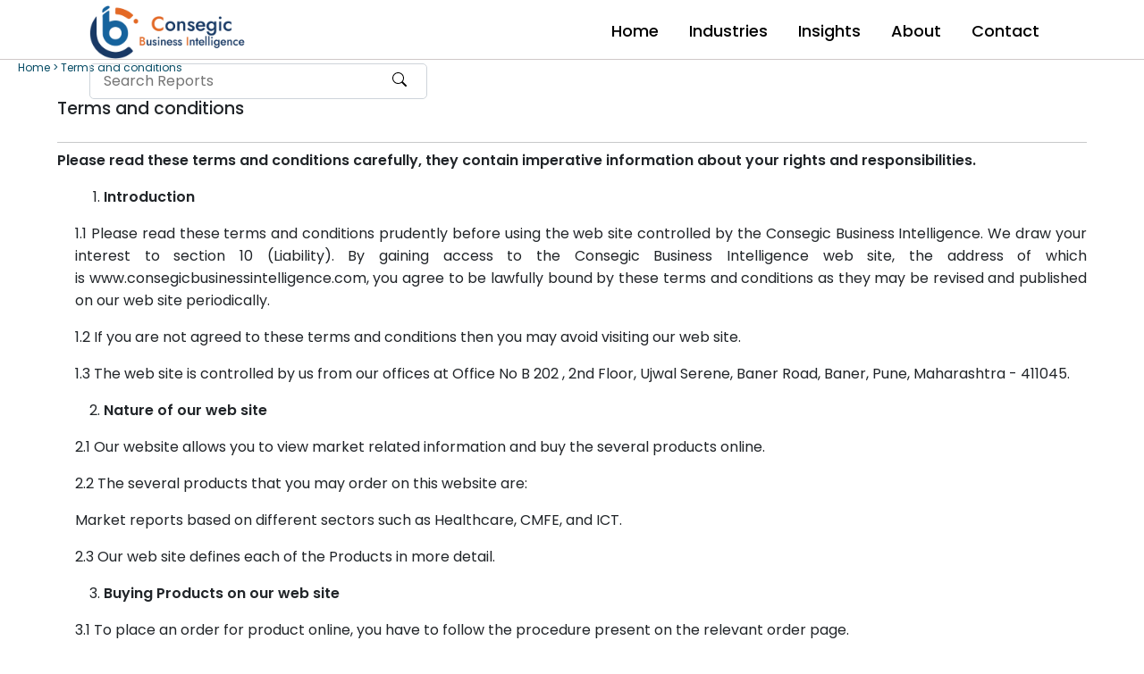

--- FILE ---
content_type: text/html; charset=UTF-8
request_url: https://www.consegicbusinessintelligence.com/terms-and-conditions
body_size: 16454
content:
<!DOCTYPE html>
<html lang="en">
<head>
    <meta charset="UTF-8">
    <meta http-equiv="X-UA-Compatible" content="IE=edge">
    <meta name="viewport" content="width=device-width, initial-scale=1.0">
    <meta name="author" content="Consegic Business Intelligence">
    <meta name="google-site-verification" content="OHjdDiy1o2n91xNCLgDmHaWSn_fzbhyprW--FmDXmL4" />
    <link rel="icon" type="image/x-icon" href="https://www.consegicbusinessintelligence.com/assets/images/fevicon.webp">
    <link rel="preconnect" href="https://www.consegicbusinessintelligence.com/" />
    <link rel="preconnect" href="https://fonts.gstatic.com/" />
    <link rel="preconnect" href="https://fonts.gstatic.com/" crossorigin />
    <link rel="preload" href="https://fonts.gstatic.com/s/poppins/v20/pxiEyp8kv8JHgFVrJJfecg.woff2" as="font" crossorigin="anonymous" />
    <link rel="preload" href="https://fonts.gstatic.com/s/poppins/v20/pxiByp8kv8JHgFVrLGT9Z1xlFQ.woff2" as="font" crossorigin="anonymous" />
    <link rel="preload" href="https://fonts.gstatic.com/s/poppins/v20/pxiByp8kv8JHgFVrLEj6Z1xlFQ.woff2" as="font" crossorigin="anonymous" />
    <link rel="preload" as="font" href="https://fonts.gstatic.com/s/poppins/v20/pxiEyp8kv8JHgFVrJJfecg.woff2" type="font/woff2" crossorigin>
    <link rel="preload" as="font" href="https://fonts.gstatic.com/s/poppins/v20/pxiByp8kv8JHgFVrLGT9Z1xlFQ.woff2" type="font/woff2" crossorigin>
    <link rel="preload" as="font" href="https://fonts.gstatic.com/s/poppins/v20/pxiByp8kv8JHgFVrLEj6Z1xlFQ.woff2" type="font/woff2" crossorigin>
    <link rel="preload" as="script" href="https://www.googletagmanager.com/gtag/js?id=G-43EBCPE0PH" crossorigin="anonymous" />
    <style>.ri-backtotop:before,.ri-close-icon:before,.ri-menu-icon:before,.ri-search-arrow-icon:before,.ri-search-icon:before{width:30px;display:inline-block}.ri-search-icon:before{content:url(https://www.consegicbusinessintelligence.com/assets/icons/search.svg);height:30px}.ri-close-icon:before{content:url(https://www.consegicbusinessintelligence.com/assets/icons/close.svg);height:30px}.ri-search-arrow-icon:before{content:url(https://www.consegicbusinessintelligence.com/assets/icons/search-arrow.svg);height:30px}.ri-menu-icon:before{content:url(https://www.consegicbusinessintelligence.com/assets/icons/menu.svg)}.ri-backtotop:before{content:url(https://www.consegicbusinessintelligence.com/assets/icons/top.webp)}.ri-sample:before{content:url(https://www.consegicbusinessintelligence.com/assets/icons/download.svg);display:inline-block}</style>    <link href="https://cdn.jsdelivr.net/npm/bootstrap@5.2.3/dist/css/bootstrap.min.css" rel="stylesheet"
        integrity="sha384-rbsA2VBKQhggwzxH7pPCaAqO46MgnOM80zW1RWuH61DGLwZJEdK2Kadq2F9CUG65" crossorigin="anonymous">
    
    <!-- Google Tag Manager -->
    <script async src="https://www.googletagmanager.com/gtag/js?id=G-43EBCPE0PH"></script>
    <script> window.dataLayer = window.dataLayer || []; function gtag(){dataLayer.push(arguments);} gtag('js', new Date()); gtag('config', 'G-43EBCPE0PH'); </script>
    <!-- End Google Tag Manager -->
    
    <!-- Google Tag Manager -->
    <script>(function(w,d,s,l,i){w[l]=w[l]||[];w[l].push({'gtm.start':
    new Date().getTime(),event:'gtm.js'});var f=d.getElementsByTagName(s)[0],
    j=d.createElement(s),dl=l!='dataLayer'?'&l='+l:'';j.async=true;j.src=
    'https://www.googletagmanager.com/gtm.js?id='+i+dl;f.parentNode.insertBefore(j,f);
    })(window,document,'script','dataLayer','GTM-TQM64FH');</script>
    <!-- End Google tag (gtag.js) -->
    
    <!-- Google tag (gtag.js) -->
    <script async src="https://www.googletagmanager.com/gtag/js?id=AW-16652370081"></script>
    <script>
      window.dataLayer = window.dataLayer || [];
      function gtag(){dataLayer.push(arguments);}
      gtag('js', new Date());
      gtag('config', 'AW-16652370081');
    </script>
    <!-- End Google tag (gtag.js) -->
    
    <!-- Microsoft clarity -->
    <script type="text/javascript">
        (function(c,l,a,r,i,t,y){
            c[a]=c[a]||function(){(c[a].q=c[a].q||[]).push(arguments)};
            t=l.createElement(r);t.async=1;t.src="https://www.clarity.ms/tag/"+i;
            y=l.getElementsByTagName(r)[0];y.parentNode.insertBefore(t,y);
        })(window, document, "clarity", "script", "pplhaxyanz");
    </script>
    <!-- End Microsoft clarity --><meta name="robots" content="noindex,nofollow">
<title>Terms & conditions</title>
<link rel="canonical" href="https://www.consegicbusinessintelligence.com/terms-and-conditions"/>
<style>@font-face{font-family:'Poppins';font-style:normal;font-weight:400;font-display:optional;src:url(https://fonts.gstatic.com/s/poppins/v20/pxiEyp8kv8JHgFVrJJfecg.woff2) format("woff2")}@font-face{font-family:'Poppins';font-style:normal;font-weight:500;font-display:optional;src:url(https://fonts.gstatic.com/s/poppins/v20/pxiByp8kv8JHgFVrLGT9Z1xlFQ.woff2) format("woff2")}@font-face{font-family:'Poppins';font-style:normal;font-weight:600;font-display:optional;src:url(https://fonts.gstatic.com/s/poppins/v20/pxiByp8kv8JHgFVrLEj6Z1xlFQ.woff2) format("woff2")}:root{--bg:linear-gradient(-90deg,#09c6f9,#045de9);--bg2:linear-gradient(-90deg,orange 11.2%,#E16826 91.1%);--primarytext:#1b3965;--secondarytext:#02629d}*{padding:0;margin:0;box-sizing:border-box;font-family:Poppins,sans-serif}::after,::before,body{box-sizing:inherit;overflow-x:hidden}a{text-decoration:none}a,button,li{cursor:pointer}input[type="submit"]{cursor:pointer}ul{list-style:none}h1,h2,h3,h4,h5,h6{padding:10px 0}h2{font-size:19px}h3{font-size:18px}h4,h5,h6{font-size:17px}.flex{display:flex}.fcol{flex-direction:column}.ai-c{align-items:center}.jc{justify-content:center}.spbn{justify-content:space-between}.blink{color:#00f;animation:3s linear infinite condemned_blink_effect;font-size:18px;transition:.3s}@keyframes condemned_blink_effect{0%{-webkit-transform:translateY(-16px);transform:translateY(-16px);-webkit-animation-timing-function:ease-in;animation-timing-function:ease-in;opacity:1}24%{opacity:1}40%{-webkit-transform:translateY(-12px);transform:translateY(-12px);-webkit-animation-timing-function:ease-in;animation-timing-function:ease-in}65%{-webkit-transform:translateY(-8px);transform:translateY(-8px);-webkit-animation-timing-function:ease-in;animation-timing-function:ease-in}82%{-webkit-transform:translateY(-6px);transform:translateY(-6px);-webkit-animation-timing-function:ease-in;animation-timing-function:ease-in}93%{-webkit-transform:translateY(-4px);transform:translateY(-4px);-webkit-animation-timing-function:ease-in;animation-timing-function:ease-in}25%,55%,75%,87%{-webkit-transform:translateY(0);transform:translateY(0);-webkit-animation-timing-function:ease-out;animation-timing-function:ease-out}100%{-webkit-transform:translateY(0);transform:translateY(0);-webkit-animation-timing-function:ease-out;animation-timing-function:ease-out;opacity:1}}.webcontainer{width:100%;margin:0 auto}.textcontainer{display:grid;grid-template-columns:repeat(12,1fr);grid-gap:5px}.textcontainergap{display:grid;grid-template-columns:repeat(12,1fr);grid-gap:40px}.ricolrow{display:grid;grid-template-columns:repeat(12,1fr)}.ricol-2{grid-column:auto/span 2}.ricol-3{grid-column:auto/span 3}.ricol-4{grid-column:auto/span 4}.ricol-6{grid-column:auto/span 6}.ricol-8{grid-column:auto/span 8}.ricol-9{grid-column:auto/span 9}.ricol-12{grid-column:auto/span 12}@media (max-width:760px){.ricol-2{grid-column:auto/span 12}.ricol-3{grid-column:auto/span 12}.ricol-4{grid-column:auto/span 12}.ricol-6{grid-column:auto/span 12}.ricol-8{grid-column:auto/span 12}.ricol-9{grid-column:auto/span 12}}.webmenu{border-bottom:1px solid #cfc8c8;top:0;background-color:#fff;position:sticky;width:100%;z-index:9000;height:67px}.logo img{width:auto;height:60px;display:flex}.shadow{-webkit-box-shadow:0 3px 5px rgba(57,63,72,.3);-moz-box-shadow:0 3px 5px rgba(57,63,72,.3);box-shadow:0 3px 5px rgba(57,63,72,.3)}.newsearchbar input{all:unset}.newsearchbar button{margin-top:15px;display:flex;align-items:center;justify-content:center;border:none;background-color:transparent}.newsearchbar{display:flex;border:1px solid #ced4da;align-items:center;justify-content:center;padding:8px 15px;border-radius:5px;height:40px;gap:20px}.searchbarnew{cursor:pointer}.search-icon{display:none}.webmenu nav{padding-top:0;position:relative;display:flex;max-width:calc(100% - 200px);margin:0 auto;height:70px;align-items:center;justify-content:space-between}nav .menucontent{display:flex;align-items:center}nav .menucontent .links{margin-left:80px;display:flex;margin-bottom:0;}.menucontent .logo a{color:#000;font-size:30px;font-weight:600}.menucontent .links li{list-style:none;line-height:70px}.links li label,.nlinks{color:#000;font-size:18px;font-weight:500;padding:9px 17px;border-radius:5px;transition:all .3s ease}.menucontent .links li label{display:none}.menucontent .links li a:hover,.menucontent .links li label:hover{background:#eee}.search-box{display:flex}.search-box button{all:unset}.webmenu .menu-icon,.webmenu .search-icon{color:#000;font-size:18px;cursor:pointer;width:70px;text-align:center}.webmenu .menu-icon{display:none}.webmenu #show-search:checked~.search-icon i::before{content:"\00d7"}.webmenu .search-box{position:absolute;height:100%;max-width:calc(100% - 50px);width:100%;opacity:0;pointer-events:none;transition:all .3s ease}.webmenu #show-search:checked~.search-box{opacity:1;pointer-events:auto}.search-box input{width:100%;height:69px;border:none;outline:0;font-size:17px;color:#000;background:#fff;padding:0 100px 0 15px}.search-box input::placeholder{color:#000}.webmenu input[type=checkbox]{display:none}.searchbarnew1{background:#fff;width:100%;padding:0 20px}.menucontent .links ul{position:absolute;border-radius: 0px 10px;background-image: linear-gradient(147deg, #dee3e9 0%, #dee4ea 74%);top:80px;z-index:-1;opacity:0;visibility:hidden}.menucontent .links li:hover>ul{padding-right: 30px;padding-left:0;top:60px;opacity:1;visibility:visible;transition:all .3s ease}.menucontent .links ul li a{display:block;text-align:left;width:100%;line-height:20px;border-radius:0!important}.menucontent .links ul ul{position:absolute;top:0;right:calc(-100% + 8px)}.menucontent .links ul li{position:relative}.menucontent .links ul li:hover ul{top:0}.dropdown-item{font-size:15px;padding:8px 10px;font-weight:500}.row{display:flex;flex-direction:row}.flex{display:flex;flex-direction:column;margin-top:1rem}.row1{flex-direction:column}.row1 li a{font-weight:500;padding:8px 10px}.row1 li a:hover,a.dropdown-item:hover{color:#00f}@media screen and (max-width:1250px){.row{flex-direction:column}.newsearchbar{display:none}.search-icon{display:block}.webmenu nav{max-width:100%}nav .menucontent .links{margin-left:30px}.menucontent .links li a{padding:8px 13px}.webmenu .search-box{max-width:calc(100% - 100px)}.webmenu .search-box input{padding:0 100px 0 15px}}@media screen and (max-width:900px){.row{flex-direction:column}.webmenu .menu-icon{display:block}.webmenu #show-menu:checked~.menu-icon i::before{content:"X";margin-top:-30px;font-style:normal}.webmenu #show-search:checked~.search-icon i::before{content:"X";font-style:normal}nav .menucontent .links{padding-left: 0;display:block;position:fixed;background:#eee;height:100%;width:100%;top:70px;left:-100%;margin-left:0;max-width:350px;overflow-y:auto;padding-bottom:100px;transition:all .3s ease}nav #show-menu:checked~.menucontent .links{left:0}.menucontent .links li{margin:15px 20px}.menucontent .links li a,.menucontent .links li label{line-height:40px;font-size:20px;display:block;padding:0px 18px;cursor:pointer}.menucontent .links li a.desktop-link{display:none}.menucontent .links ul,.menucontent .links ul ul{padding-left: 10px;position:static;opacity:1;visibility:visible;background:0 0;max-height:0;overflow:hidden}.menucontent .links #show-features:checked~ul,.menucontent .links #show-items:checked~ul,.menucontent .links #show-services:checked~ul{max-height:140vh}.menucontent .links ul li{margin:7px 10px}.menucontent .links ul li a{font-size:17px;line-height:30px;border-radius:5px!important}.hidemob{display:none}}@media screen and (max-width:400px){.webmenu{height:70px}.row{flex-direction:column}.newsearchbar{display:none}.search-icon{display:block}.menucontent .logo a{font-size:27px}.webmenu .search-box{max-width:calc(100% - 70px)}.webmenu .search-box input{padding-right:30px}.talkbtn{display:none}.hidemob{display:none}}@media (max-width:760px){.font-12{font-size:12px}.font-14{font-size:14px}.font-16{font-size:16px}.talkbtn{display:none}.row{flex-direction:column}.hidemob{display:none}}ul{list-style:none}.footer{background-color:#d9d9d9;text-align:center;font-size:14px;line-height:1.75;padding:1rem 0}.last{display:flex;align-items:center;flex-direction:column;margin-bottom:10px}.last ul{font-size:16px;display:grid;grid-template-columns:1fr 1.5fr 1fr;text-align:left;margin-bottom:0;padding-left:0;}.frow1 li{padding-right:10px}.copyright{padding-bottom:1rem}.copy{display:flex;align-items:center;justify-content:center}#copyright img{display:block;margin:10px auto}a{color:#000;text-decoration:none}#copyright a.underlined{transition:.2s;color:#333;border-bottom:1px solid #b3b3b3;padding-bottom:2px}address{font-style:normal;line-height:1.42857;margin-bottom:0;}.footerlink:hover{color:#000;text-decoration:underline}#copyright a.underlined:hover{transition:.2s;border-bottom:1px solid #080000;padding-bottom:2px;color:#000}.frow1,.frow2{display:flex;flex-direction:row;gap:10px}.mobilefnav{display:flex}@media (max-width:760px){.mobilefnav{display:none}.breadcrumb{display:none}}.breadcrumb{margin-bottom:0;padding:0 20px;font-size:12px}.breadcrumb a{color:#074c65}.breadcrumb a:hover{color:#000}@media (max-width:760px){.breadcrumb-con{font-size:10px}}.megamenu {position: absolute;left: 0;width: 100%;} </style><style>.termscontainer{overflow: hidden;max-width:90%;margin:1rem auto 0 auto;text-align:justify;} .termwrap{padding-left:20px;line-height: 25px;}
.termscontainer a{color:#00f}hr{margin:1rem 0 .5rem 0}.termscontainer li{margin-top:15px;}</style>
</head>

<body>
    <!-- Google Tag Manager (noscript) -->
<noscript><iframe src="https://www.googletagmanager.com/ns.html?id=GTM-NF6ZDR3X"
height="0" width="0" style="display:none;visibility:hidden"></iframe></noscript>
<!-- End Google Tag Manager (noscript) -->
<!-- Google Tag Manager (noscript) -->
<noscript><iframe src="https://www.googletagmanager.com/ns.html?id=GTM-TQM64FH"
height="0" width="0" style="display:none;visibility:hidden"></iframe></noscript>
<!-- End Google Tag Manager (noscript) -->
<div class="webmenu ">
    <nav class="navbar">
        <input type="checkbox" id="show-search">
        <input type="checkbox" id="show-menu">
        <label for="show-menu" class="menu-icon"><i class="ri-menu-icon"></i></label>
        <div class="logo"><a href="https://www.consegicbusinessintelligence.com/" aria-label="Home"><img src="https://www.consegicbusinessintelligence.com/assets/images/cbi-logo.webp" alt="Logo" height="60px" width="180px"></a></div>
        <div class="menucontent">
            <ul class="links">
                <li><a class="nlinks" href="https://www.consegicbusinessintelligence.com/">Home</a></li>
                <li>
                    <a href="https://www.consegicbusinessintelligence.com/all-reports" class=" nlinks hidemob desktop-link">Industries</a>
                    <input type="checkbox" id="show-features">
                    <label for="show-features">Industries</label>
                    <ul class="row megamenu">
                        <div class="flex1 col-4">
                            <li class="dropdown-submenu"><a class="dropdown-item" href="https://www.consegicbusinessintelligence.com/industry/industry-services">&#x2022; Industry Services</a> </li>
                            <li class="dropdown-submenu"><a class="dropdown-item" href="https://www.consegicbusinessintelligence.com/industry/materials-and-chemicals">&#x2022; Materials & Chemicals</a></li>
                            <li class="dropdown-submenu"><a class="dropdown-item" href="https://www.consegicbusinessintelligence.com/industry/automotive-services">&#x2022; Automotive Services</a></li>
                            <li class="dropdown-submenu"><a class="dropdown-item" href="https://www.consegicbusinessintelligence.com/industry/medical-devices">&#x2022; Medical Devices</a></li>
                            <li class="dropdown-submenu"><a class="dropdown-item" href="https://www.consegicbusinessintelligence.com/industry/pharmaceuticals-and-healthcare">&#x2022; Pharma & Healthcare</a></li>
                        </div>
                        <div class="flex1 col-4">
                            <li class="dropdown-submenu"><a class="dropdown-item" href="https://www.consegicbusinessintelligence.com/industry/it-and-telecommunications">&#x2022; IT & Telecommunications</a> </li>
                            <li class="dropdown-submenu"><a class="dropdown-item" href="https://www.consegicbusinessintelligence.com/industry/semiconductor-and-electronics">&#x2022; Semiconductor & Electronics</a> </li>
                            <li class="dropdown-submenu"><a class="dropdown-item" href="https://www.consegicbusinessintelligence.com/industry/food-and-beverages">&#x2022; Food & Beverages</a> </li>
                            <li class="dropdown-submenu"><a class="dropdown-item" href="https://www.consegicbusinessintelligence.com/industry/consumer-goods">&#x2022; Consumer Goods</a> </li>
                            <li class="dropdown-submenu"><a class="dropdown-item" href="https://www.consegicbusinessintelligence.com/industry/machinery-equipment">&#x2022; Machinery & Equipment</a>
                            </li>
                        </div>
                        <div class="flex1 col-4">
                            <li class="dropdown-submenu"><a class="dropdown-item" href="https://www.consegicbusinessintelligence.com/industry/manufacturing-and-construction">&#x2022; Manufacturing & Construction</a> </li>
                            <li class="dropdown-submenu"><a class="dropdown-item" href="https://www.consegicbusinessintelligence.com/industry/energy-and-power">&#x2022; Energy & Power</a> </li>
                            <li class="dropdown-submenu"><a class="dropdown-item" href="https://www.consegicbusinessintelligence.com/industry/aerospace-and-defence">&#x2022; Aerospace & Defence</a> </li>
                            <li class="dropdown-submenu"><a class="dropdown-item" href="https://www.consegicbusinessintelligence.com/industry/agriculture">&#x2022; Agriculture</a></li>
                            <li class="dropdown-submenu"><a class="dropdown-item" href="https://www.consegicbusinessintelligence.com/industry/bfsi">&#x2022; BFSI</a></li>
                        </div>
                    </ul>
                </li>
                <li>
                    <a href="https://www.consegicbusinessintelligence.com/press-releases" class="nlinks hidemob desktop-link ">Insights</a>
                    <input type="checkbox" id="show-services">
                    <label for="show-services">Insights</label>
                    <ul class="row row1">
                        <li><a href="https://www.consegicbusinessintelligence.com/press-releases">&#x2022; Press Releases</a></li>
                        <li><a href="https://www.consegicbusinessintelligence.com/blog">&#x2022; Blogs</a></li>
                        <li><a href="https://www.consegicbusinessintelligence.com/case-studies">&#x2022; Case Studies</a></li>
                         <li><a href="https://www.consegicbusinessintelligence.com/video">&#x2022; Video</a></li>
                    </ul>
                </li>
                <li><a class="nlinks" href="https://www.consegicbusinessintelligence.com/about-us">About</a></li>
                <li><a class="nlinks" href="https://www.consegicbusinessintelligence.com/contact-us">Contact</a></li>
            </ul>
        </div>
        <div class="newsearchbar">
            <form action="https://www.consegicbusinessintelligence.com/search.php" method="get" class="#" style="display: flex;">
                <input class="searchbarnew" type="search" name="qry" id="searchbarnewa" placeholder="Search Reports">
                <label for="searchbarnew">
                    <button id="searchbarnew" type="submit" aria-label="Search Reports">
                        <i class="ri-search-icon"></i>
                    </button>
                </label>
            </form>
        </div>
        <label for="show-search" class="search-icon"><i class="ri-search-icon"></i></label>
        <form action="https://www.consegicbusinessintelligence.com/search.php" class="search-box " method="get">
            <input class="searchbarnew1" type="search" name="qry" id="" placeholder="Search Reports">
            <button type="submit" aria-label="Search Reports">
                <i class="ri-search-icon"></i>
            </button>
        </form>
    </nav>
</div>    <div class="breadcrumb">
        <div class="breadcrumb-con">
            <a href="https://www.consegicbusinessintelligence.com">Home &gt;</a>
            <a href="https://www.consegicbusinessintelligence.com/terms-and-conditions">Terms and conditions</a>
        </div>
    </div>
    <div class="termscontainer">
        <div class="policycontainer">
            <h2 class="policytitile termsconditions">Terms and conditions</h2>
            <hr>
            <p><b>Please read these terms and conditions carefully, they contain imperative information about
                    your
                    rights and responsibilities.</b></p>
            <div class="termwrap">
                <ol>
                    <li><strong> Introduction</strong></li>
                </ol>
                <p>1.1 Please read these terms and conditions prudently before using the web site controlled by the Consegic Business Intelligence. We draw your interest to section 10 (Liability). By gaining access to the Consegic Business Intelligence web site, the address of which is&nbsp;www.consegicbusinessintelligence.com, you agree to be lawfully bound
                    by these
                    terms and conditions as they may be revised and published on our web site periodically.</p>
                <p>1.2 If you are not agreed to these terms and conditions then you may avoid visiting our web site.
                </p>
                <p>1.3 The web site is controlled by us from our offices at Office No B 202 , 2nd Floor, Ujwal Serene, Baner Road, Baner, Pune, Maharashtra - 411045.</p>
                <ol start="2">
                    <li><strong> Nature of our web site</strong></li>
                </ol>
                <p>2.1 Our website allows you to view market related information and buy the several products
                    online.</p>
                <p>2.2 The several products that you may order on this website are:</p>
                <p>Market reports based on different sectors such as Healthcare, CMFE, and ICT.</p>
                <p>2.3 Our web site defines each of the Products in more detail.</p>
                <ol start="3">
                    <li><strong> Buying Products on our web site</strong></li>
                </ol>
                <p>3.1 To place an order for product online, you have to follow the procedure present on the
                    relevant order
                    page.</p>
                <p>3.2 All the details regarding the prices for the products, payment, and delivery procedures are
                    available
                    on our website page.</p>
                <p>3.3 The value of any product is the price in force at the date and time of your order. We may
                    change the
                    price of any product before you place an order as all rights are reserved with us. We make sure
                    that our
                    prices displayed on website are correct, but the price of your order will need to be verified by
                    us as a
                    part of the acceptance procedure (see section 3.4 below). We will inform you if a product's
                    correct
                    price is higher than that stated in your order and you may cancel the order or decide whether to
                    order
                    the product at the appropriate rate.</p>
                <p>3.4 Consegic Business Intelligence is allowed to refuse any order placed by you. If your order is accepted, we
                    will
                    validate approval request to you by online means to the email address you have provided us
                    during the
                    process of ordering. OR</p>
                <p>Consegic Business Intelligence can ship to any address all across the globe. Most of our products are dispatched
                    electronically. Hardcopy orders, such as books, covers, newsletters, software or CD-ROMS may be
                    dispatched by e-mail or courier. Hardcopy orders acquire extra shipping charges.</p>
                <p>3.6 If your order is for a publication it will be fulfilled within 30 days.</p>
                <p>3.7 If your order is for a Product which is not a publication it will be fulfilled within the
                    time
                    specified on the order form.</p>
                <p>3.8 Please ensure that all the details provided by your end are correct and verified during the
                    time of
                    purchasing.</p>
                <ol start="4">
                    <li><strong> Refund and Cancellations Policy</strong></li>
                </ol>
                <p>4.1 Consegic Business Intelligence rigorously follow “No refund” &amp; “No Cancellation” policy as the reports
                    created
                    by our experts contains confidential and innovative information the orders cannot be canceled
                    once it
                    has been placed.</p>
                <p>4.2 If you have any complaints you should direct them to us via email at <a
                        href="mailto:info@consegicbusinessintelligence.com">info@consegicbusinessintelligence.com</a> or&nbsp;<a
                        href="mailto:sales@consegicbusinessintelligence.com">sales@consegicbusinessintelligence.com</a> or by post at Office No A3 , Dhananjay Complex, Near Kapil Malhar Society, Baner, Pune, Maharashtra - 411045.</p>
                <ol start="5">
                    <li><strong> Modifications to web site</strong></li>
                </ol>
                <p>5.1 We reserve the right to modify or suspend any facet of our website or the content or services
                    accessible through it, involving your access to it. Unless explicitly specified any new elements
                    including new subject matter, and/or the sale of new products shall be subject to these terms
                    and
                    conditions.</p>
                <ol start="6">
                    <li>
                        <strong> Information you provide</strong>
                    </li>
                </ol>
                <p>6.1 The following applies to any information you provide to us; for instance, during any ordering
                    and
                    registration process:</p>
                <p>6.1.1 you allow us to use, store or process any personal information which relates and identifies
                    you,
                    including but not limited to your name and address (Personal Information), in agreement with
                    our&nbsp;<a href="https://www.mrs.org.uk/privacy_policy">privacy policy</a>.</p>
                <p>6.1.2 You must ensure that the information provided by you is complete and correct. Also, ensure
                    that the
                    registration and ordering details such as address, name, and the other required product details
                    are
                    correct.</p>
                <ol start="7">
                    <li><strong> Intellectual Property</strong></li>
                </ol>
                <p>7.1 The contents of our web site are protected by international copyright laws and other
                    intellectual
                    property rights. The owner of these rights is Consegic Business Intelligence or other third-party licensors.
                    All
                    product and company names and logos mentioned in our web site are the trademarks, service marks,
                    or
                    trading names of their respective owners including us. You may not distribute, modify, transmit,
                    copy,
                    post, reproduce, upload, or republish our data by any means. Any material or data downloaded
                    from our
                    website including report analysis but not limited to text, graphics without acknowledging Consegic Business Intelligence as the source of such material or information will be illegal.</p>
                <ol start="8">
                    <li><strong> Related Sites</strong></li>
                </ol>
                <p>8.1 Consegic Business Intelligence make no depictions about any other web sites which you may access through our
                    web
                    site or which may link to our web site.</p>
                <p>8.2 When you access any other web site, you understand that it is independent from Consegic Business Intelligence and
                    that we have no control over the content or obtainability of that website.</p>
                <p>8.3 A link to any other site does not mean that Consegic Business Intelligence sanctions or receives any
                    accountability
                    for the content or the use of such a website, shall not be responsible for any loss or damage
                    caused or
                    supposed to be instigated by or in connection with use of or reliance on any content, goods or
                    services
                    available on or through any other web site or resource.</p>
                <p>8.4 Any concerns regarding any external link should be directed to its web master or website
                    administrator.</p>
                <ol start="9">
                    <li><strong> Availability of our web site</strong></li>
                </ol>
                <p>9.1 We will try to make our website available but cannot assure that our website will function
                    unceasingly or without disruptions or be error free and can accept no obligation for its
                    unavailability.
                </p>
                <p>9.2 You must not try to interfere with the proper working of our web site and, in particular, you
                    must
                    not attempt to circumvent safety, interfere with, hack into, or disturb any computer system,
                    router,
                    server, website, or any other network device.</p>
                <ol start="10">
                    <li><strong> Liability</strong></li>
                </ol>
                <p>10.1 To the extent permitted by law, we exclude all direct or indirect terms, conditions,
                    endorsements,
                    or representations regarding the products provided through our web site.</p>
                <p>10.2 We will do our best to ensure that all freely accessible information and materials published
                    on our
                    website are correct, but note that we eliminate all implied or express terms, endorsements,
                    conditions,
                    representations, or warranties regarding the content of our website.</p>
                <p>10.3 In relation to the buying of products, we accept no obligation for any consequential or
                    indirect
                    damage, or for any loss of data, revenue, profit, or business (whether indirect or direct),
                    however
                    caused, even if predictable.</p>
                <p>10.4 In situations where you suffer loss rising out of or in connection with the viewing, use or
                    presentation of our website or its contents other than as a direct result of buying products, we
                    accept
                    no responsibility for this loss (except where we have been negligent) whether due to omission,
                    inaccuracy, error, or other cause on the part of Consegic Business Intelligence or our agents or servants.</p>
                <p>10.5 If we are answerable to you for any reason, our liability will be limited to the amount paid
                    by you
                    for the product concerned. This limit does not apply to any obligation we may have for death or
                    personal
                    injury resulting from our negligence.</p>
                <p>10.6 You are responsible for ensuring that your computer system meets all relevant technical
                    specifications necessary to use our web site and is well-matched with our website. You also
                    understand
                    that do not guarantee that any material available for downloading from our web site will be free
                    from
                    viruses, infections, and/or other code that has destructive or contaminating properties. You are
                    responsible for executing adequate measures and virus checks (comprising anti-virus and security
                    checks)
                    to satisfy your specific requirements for the accuracy of information input and output.</p>
                <p>10.7 The limitations and exclusions in this clause 13 only apply to the extent permitted by
                    applicable
                    law.</p>
                <ol start="11">
                    <li><strong> General</strong></li>
                </ol>
                <p>11.1 We may novate, allot, or subcontract any or all of our rights and responsibilities under
                    these terms
                    and conditions at any time.</p>
                <p>11.2 These terms and conditions, together with the privacy policy, any order form and payment
                    method
                    instructions, if any, are the whole agreement between you and Consegic Business Intelligence. You address that
                    you have
                    not entered into this agreement in reliance upon any representation or warranty made by Consegic Business Intelligence or any other person and you relinquish any rights to rescission/damage you may have for parody
                    (other
                    than a fraudulent caricature) that is not contained in the terms and conditions,&nbsp;<a
                        href="https://www.mrs.org.uk/privacy_policy">privacy policy</a>, payment method instructions
                    and
                    order form.</p>
                <p>11.3 If any provision or term of these terms and conditions shall become or be professed illegal,
                    inacceptable, or unenforceable for any reason, such term shall be divisible from the other terms
                    and
                    conditions and shall be deemed to be erased from them.</p>
                <p>11.4 These terms and conditions and your use of our website are governed by the laws of India. In
                    case of
                    any dispute under this it shall be resolved under the provisions of the Arbitration and
                    Conciliation
                    Act, and the venue of the arbitration shall be Pune, India.</p>
                <p>11.5 Neither you nor Consegic Business Intelligence will be held answerable for any disappointment to perform
                    any
                    responsibility to the other due to causes beyond your or Consegic Business Intelligence own sensible control.
                </p>
                <p>11.6 Disappointment by whichever party to implement any remedy or right under this contract does
                    not
                    establish a relinquishment of that remedy or right.</p>
                <ol start="12">
                    <li><strong> Notices</strong></li>
                </ol>
                <p>12.1 All notices shall be given:</p>
                <p>12.1.1 to us via email at&nbsp;<a
                        href="mailto:sales@consegicbusinessintelligence.com">sales@consegicbusinessintelligence.com</a> or via post at
                    B 202 , 2nd Floor, Ujwal Serene, Baner Road, Baner, Pune, Maharashtra - 411045.</p>
                <p>12.1.2 Notice will be considered when an email is received in full or 3 days after the date of
                    posting.
                </p>
                <ol start="16">
                    <li><strong> Replacement</strong></li>
                </ol>
                <p>These terms and conditions substitute all other terms and conditions earlier applicable to the
                    use of our
                    website and/or sale of the products.</p>
                <p><strong><em><u>Legal Information</u></em></strong></p>
                <p><strong>Registered Office:</strong>&nbsp;B 202 , 2nd Floor, Ujwal Serene, Baner Road, Baner, Pune, Maharashtra - 411045.<br><br><strong>Telephone:</strong>&nbsp;
                <a href="tel:+505 715-4344">(US) (505) 715-4344</a><br> <br><strong>Email:</strong>&nbsp;<a
                        href="mailto:sales@consegicbusinessintelligence.com">sales@consegicbusinessintelligence.com</a> &nbsp;</p>
                <p><strong>Web:</strong>&nbsp;<a href="https://www.consegicbusinessintelligence.com">www.consegicbusinessintelligence.com</a><br><br></p>
            </div>
        </div>
    </div>
    <style>#back-to-top-btn{display:none;position:fixed;bottom:34px;z-index:5;right:0;border:none;outline:0;cursor:pointer;padding:10px;border-radius:4px;transition:opacity .3s;background:0 0}#back-to-top-btn:hover{opacity:.8}.footer{background-color:#254d8d;color:#fff;margin-bottom:-30px}.footer span{text-align:left;margin-bottom:10px;text-decoration:underline;color:#fff}.footer ul{padding-left:0}.footer li{text-align:left;list-style-position:inside}.footer a{color:#fff}.lower-footer{color:#fff;font-size:14px;padding-top:5px;margin-bottom:-20px}.footer-links ul.inline-links{display:flex;flex-wrap:wrap;gap:10px;padding:0;list-style:none;margin:0}.footer-links .social-media svg{width:23px;height:23px;fill:#ccc;transition:fill .3s}.footer-links .social-media li a:hover svg{fill:#fff}</style>
<button id="back-to-top-btn"><i class="ri-backtotop"></i></button>
<div class="footer">
    <div class="row footer-margin container m-auto">
        <div class="col-lg-3 d-none d-xl-block text-start">
            <span class="fs-5">Quick Links</span>
            <ul>
                <li><a href="https://www.consegicbusinessintelligence.com/html-sitemap">Sitemap</a></li>
                <li><a href="https://www.consegicbusinessintelligence.com/sitemap.xml">XML</a></li>
                <li><a href="https://www.consegicbusinessintelligence.com/faq">FAQs</a></li>
                <li><a href="https://www.consegicbusinessintelligence.com/career">Careers</a></li>
                <li><a href="https://www.consegicbusinessintelligence.com/privacy-policy">Privacy Policy</a></li>
                <li><a href="https://www.consegicbusinessintelligence.com/terms-and-conditions">Terms of Use</a></li>
            </ul>
        </div>
        <div class="col-lg-3 d-none d-xl-block text-start">
            <span class="fs-5">Popular Categories</span>
            <ul>
                <li><a href="https://www.consegicbusinessintelligence.com/industry/it-and-telecommunications">IT & Telecommunications</a></li>
                <li><a href="https://www.consegicbusinessintelligence.com/industry/consumer-goods">Consumer Goods</a></li>
                <li><a href="https://www.consegicbusinessintelligence.com/industry/materials-and-chemicals">Materials & Chemicals</a></li>
                <li><a href="https://www.consegicbusinessintelligence.com/industry/pharmaceuticals-and-healthcare">Pharma & Healthcare</a></li>
                <li><a href="https://www.consegicbusinessintelligence.com/industry/machinery-equipment">Machinery & Equipment</a></li>
                <li><a href="https://www.consegicbusinessintelligence.com/industry/food-and-beverages">Food & Beverages</a></li>
            </ul>    
        </div>
        <div class="col-lg-3 d-none d-xl-block text-start">
            <span class="fs-5">Payment Modes</span>
            <img src="https://www.consegicbusinessintelligence.com/assets/images/payment.webp" height="80px" width="201px" alt="Payment" style="margin-left: -10px;"><br>
            <span class="fs-5">Follow Us</span>
            <div class="footer-links">
                <ul class="inline-links social-media">
                    <li><a href="https://www.facebook.com/profile.php?id=61575657487319" aria-label="Facebook" target="_blank"><svg xmlns="http://www.w3.org/2000/svg" width="23" height="23" fill="currentColor" viewBox="0 0 24 24"><path d="M22 12a10 10 0 1 0-11.5 9.9v-7h-2v-3h2v-2.3c0-2 1.2-3.2 3-3.2.9 0 1.8.2 1.8.2v2h-1c-1 0-1.3.6-1.3 1.2V12h2.2l-.4 3h-1.8v7A10 10 0 0 0 22 12z"/></svg></a></li>
                    <li><a href="https://x.com/Consegic_BI" aria-label="Twitter" target="_blank"><svg xmlns="http://www.w3.org/2000/svg" width="23" height="23" fill="currentColor" viewBox="0 0 24 24">
  <path d="M18.244 2H21.5l-7.51 8.57L22 22h-6.58l-5.2-6.8L4.27 22H1l8.1-9.26L2 2h6.68l4.72 6.17L18.244 2zM16.9 20h2.03L7.16 4h-2L16.9 20z"/>
</svg></a></li>
                    <li><a href="https://www.youtube.com/@ConsegicBusinessIntelligence22" aria-label="Youtube" target="_blank"><svg xmlns="http://www.w3.org/2000/svg" width="23" height="23" fill="currentColor" viewBox="0 0 24 24"><path d="M23.5 6.2c-.3-1.2-1.2-2.1-2.4-2.4C18.8 3.5 12 3.5 12 3.5s-6.8 0-9.1.3c-1.2.3-2.1 1.2-2.4 2.4C0 8.5 0 12 0 12s0 3.5.5 5.8c.3 1.2 1.2 2.1 2.4 2.4 2.3.3 9.1.3 9.1.3s6.8 0 9.1-.3c1.2-.3 2.1-1.2 2.4-2.4.5-2.3.5-5.8.5-5.8s0-3.5-.5-5.8zM9.5 15.5v-7l6 3.5-6 3.5z"/></svg></a></li>
                    <li><a href="https://www.linkedin.com/company/consegic-business-intelligence/" aria-label="Linkedin" target="_blank"><svg xmlns="http://www.w3.org/2000/svg" width="23" height="23" fill="currentColor" viewBox="0 0 24 24"><path d="M19 0h-14C2.2 0 0 2.2 0 5v14c0 2.8 2.2 5 5 5h14c2.8 0 5-2.2 5-5V5c0-2.8-2.2-5-5-5zM7 20H4V9h3v11zM5.5 7.5C4.1 7.5 3 6.4 3 5S4.1 2.5 5.5 2.5 8 3.6 8 5 6.9 7.5 5.5 7.5zm14.5 12.5h-3v-5.5c0-1.4-.5-2.5-1.8-2.5s-2 .9-2.3 1.8c-.1.3-.1.8-.1 1.2V20h-3V9h3v1.5h.1c.4-.6 1.4-1.5 3-1.5 2.1 0 3.7 1.4 3.7 4.4V20z"/></svg></a></li>
                    <li><a href="https://www.instagram.com/cbi._insights/" aria-label="Instagram" target="_blank"><svg xmlns="http://www.w3.org/2000/svg" width="23" height="23" fill="currentColor" viewBox="0 0 24 24"><path d="M7 2C4.2 2 2 4.2 2 7v10c0 2.8 2.2 5 5 5h10c2.8 0 5-2.2 5-5V7c0-2.8-2.2-5-5-5H7zm10 2c1.7 0 3 1.3 3 3v10c0 1.7-1.3 3-3 3H7c-1.7 0-3-1.3-3-3V7c0-1.7 1.3-3 3-3h10zm-5 3a5 5 0 1 0 0 10 5 5 0 0 0 0-10zm0 2a3 3 0 1 1 0 6 3 3 0 0 1 0-6zm5.5-3a1.5 1.5 0 1 0 0 3 1.5 1.5 0 0 0 0-3z"/></svg></a></li>
                </ul>
            </div>
        </div>
        <div class="col-lg-3 contact-footer text-start" style="padding-right: 0px;">
            <span class="fs-5">Reach us at</span>
            <ul>
                <li><svg xmlns="http://www.w3.org/2000/svg" width="16" height="16" fill="currentColor"
                        class="bi bi-geo-alt" viewBox="0 0 16 16">
                        <path
                            d="M12.166 8.94c-.524 1.062-1.234 2.12-1.96 3.07A31.493 31.493 0 0 1 8 14.58a31.481 31.481 0 0 1-2.206-2.57c-.726-.95-1.436-2.008-1.96-3.07C3.304 7.867 3 6.862 3 6a5 5 0 0 1 10 0c0 .862-.305 1.867-.834 2.94zM8 16s6-5.686 6-10A6 6 0 0 0 2 6c0 4.314 6 10 6 10z" />
                        <path d="M8 8a2 2 0 1 1 0-4 2 2 0 0 1 0 4zm0 1a3 3 0 1 0 0-6 3 3 0 0 0 0 6z" />
                    </svg>India : Office no - 406, 4th floor, Suratwala Mark Plazzo, Hinjewadi, Pune 411057</li>
                <li><svg xmlns="http://www.w3.org/2000/svg" width="16" height="16" fill="currentColor"
                        class="bi bi-geo-alt" viewBox="0 0 16 16">
                        <path
                            d="M12.166 8.94c-.524 1.062-1.234 2.12-1.96 3.07A31.493 31.493 0 0 1 8 14.58a31.481 31.481 0 0 1-2.206-2.57c-.726-.95-1.436-2.008-1.96-3.07C3.304 7.867 3 6.862 3 6a5 5 0 0 1 10 0c0 .862-.305 1.867-.834 2.94zM8 16s6-5.686 6-10A6 6 0 0 0 2 6c0 4.314 6 10 6 10z" />
                        <path d="M8 8a2 2 0 1 1 0-4 2 2 0 0 1 0 4zm0 1a3 3 0 1 0 0-6 3 3 0 0 0 0 6z" />
                    </svg> Japan: 16-8, Higashi 1-chome, Shibuya-ku, Tokyo 150-0011, Japan</li>    
                <li><svg xmlns="http://www.w3.org/2000/svg" width="16" height="16" fill="currentColor"
                        class="bi bi-telephone-fill" viewBox="0 0 16 16">
                        <path fill-rule="evenodd"
                            d="M1.885.511a1.745 1.745 0 0 1 2.61.163L6.29 2.98c.329.423.445.974.315 1.494l-.547 2.19a.678.678 0 0 0 .178.643l2.457 2.457a.678.678 0 0 0 .644.178l2.189-.547a1.745 1.745 0 0 1 1.494.315l2.306 1.794c.829.645.905 1.87.163 2.611l-1.034 1.034c-.74.74-1.846 1.065-2.877.702a18.634 18.634 0 0 1-7.01-4.42 18.634 18.634 0 0 1-4.42-7.009c-.362-1.03-.037-2.137.703-2.877L1.885.511z" />
                    </svg> <a href="tel:+1-252-552-1404">+1-252-552-1404</a></li>
                <li><svg xmlns="http://www.w3.org/2000/svg" width="16" height="16" fill="currentColor"
                        class="bi bi-envelope" viewBox="0 0 16 16">
                        <path
                            d="M0 4a2 2 0 0 1 2-2h12a2 2 0 0 1 2 2v8a2 2 0 0 1-2 2H2a2 2 0 0 1-2-2V4Zm2-1a1 1 0 0 0-1 1v.217l7 4.2 7-4.2V4a1 1 0 0 0-1-1H2Zm13 2.383-4.708 2.825L15 11.105V5.383Zm-.034 6.876-5.64-3.471L8 9.583l-1.326-.795-5.64 3.47A1 1 0 0 0 2 13h12a1 1 0 0 0 .966-.741ZM1 11.105l4.708-2.897L1 5.383v5.722Z" />
                    </svg><a href="mailto:sales@consegicbusinessintelligence.com">Sales@consegicbusinessintelligence.com</a> </li>
            </ul>    
        </div>
    </div>
</div>
<div class="lower-footer">
    <center>
        <p>@ 2025  Consegic Business Intelligence Pvt Ltd. All rights reserved</p>
    </center>
</div>
<style>
#popup { display: none; position: fixed; z-index: 1; left: 0; top: 0; width: 100%; height: 100%; overflow: auto; background-color: rgba(0,0,0,0.4); }
#popup form { background-color: #fefefe; margin: 6% auto; padding: 15px; border: 1px solid #888; width: 80%; max-width: 500px; }
#popup input[type=contact-number], input[type=email], input[type=tel], input[type=text], select,textarea {
    width: 100%;
    margin-bottom: 10px;
    background: 0 0;
    border: 1px solid #04294a;
    background-color: #f3f3f4;
    border-radius: 6px;
    padding: 5px 20px;
    font-size: 16px;
    line-height: 25px;
    border: 1px solid #ced4da;
}
#popup input[type=submit] {
    background: #fc6533;
    border-radius: 6px;
    color: #fff;
    font-size: 14px;
    border: 1px solid #fc6533!important;
    padding: 10px 30px;
    text-transform: uppercase;
    font-family: open sans,sans-serif;
    letter-spacing: .2px;
    font-weight: 600;
}
#close-button{
    all: unset;
    width: 100%;
    font-size: 20px;
    text-align: right;
    display: flex;
    justify-content: flex-end;
    align-items: stretch;
    cursor:pointer;
}
@media (max-width:900px){ #popup form{margin: 20% auto;} }
</style>
<div id="popup">
  <form method="POST" id="enquireform">
       <button id="close-button" class="p-2">X</button>
            <div class="formfield">
                <label for="name" >Name*</label>
                <input type="text" name="rbfname" id="" placeholder="Enter Name" class="name" required>
            </div>
            <div class="formfield">
                <label for="name">Email*</label>
                <input type="email" name="rbmail" id="" placeholder="Enter Email" required>
            </div>
            <div class="formfield">
                <label for="name">Phone*</label>
                <input type="tel" name="rbcno" id="" placeholder="Enter Phone" required>
            </div>
            <div class="formfield">
                <label for="name">Country*</label>
                <select id="country" name="rbcountry" required>
                    <option value="">Select Country</option>
                                        <option value="240">(+358) Aaland Islands</option>
                                        <option value="1">(+93) Afghanistan</option>
                                        <option value="2">(+355) Albania</option>
                                        <option value="3">(+213) Algeria</option>
                                        <option value="4">(+1-684) American Samoa</option>
                                        <option value="5">(+376) Andorra</option>
                                        <option value="6">(+244) Angola</option>
                                        <option value="7">(+1-264) Anguilla</option>
                                        <option value="8">(+672) Antarctica</option>
                                        <option value="9">(+1-268) Antigua and Barbuda</option>
                                        <option value="10">(+54) Argentina</option>
                                        <option value="11">(+374) Armenia</option>
                                        <option value="12">(+297) Aruba</option>
                                        <option value="13">(+61) Australia</option>
                                        <option value="14">(+43) Austria</option>
                                        <option value="15">(+994) Azerbaijan</option>
                                        <option value="16">(+1-242) Bahamas</option>
                                        <option value="17">(+973) Bahrain</option>
                                        <option value="18">(+880) Bangladesh</option>
                                        <option value="19">(+1-246) Barbados</option>
                                        <option value="20">(+375) Belarus</option>
                                        <option value="21">(+32) Belgium</option>
                                        <option value="22">(+501) Belize</option>
                                        <option value="23">(+229) Benin</option>
                                        <option value="24">(+1-441) Bermuda</option>
                                        <option value="25">(+975) Bhutan</option>
                                        <option value="26">(+591) Bolivia</option>
                                        <option value="27">(+387) Bosnia and Herzegowina</option>
                                        <option value="28">(+267) Botswana</option>
                                        <option value="29">(+47) Bouvet Island</option>
                                        <option value="30">(+55) Brazil</option>
                                        <option value="31">(+246) British Indian Ocean Territory</option>
                                        <option value="32">(+673) Brunei Darussalam</option>
                                        <option value="33">(+359) Bulgaria</option>
                                        <option value="34">(+226) Burkina Faso</option>
                                        <option value="35">(+257) Burundi</option>
                                        <option value="36">(+855) Cambodia</option>
                                        <option value="37">(+237) Cameroon</option>
                                        <option value="38">(+1) Canada</option>
                                        <option value="39">(+238) Cape Verde</option>
                                        <option value="40">(+1-345) Cayman Islands</option>
                                        <option value="41">(+236) Central African Republic</option>
                                        <option value="42">(+235) Chad</option>
                                        <option value="43">(+56) Chile</option>
                                        <option value="44">(+86) China</option>
                                        <option value="45">(+61) Christmas Island</option>
                                        <option value="46">(+61) Cocos (Keeling) Islands</option>
                                        <option value="47">(+57) Colombia</option>
                                        <option value="48">(+269) Comoros</option>
                                        <option value="49">(+242) Congo Democratic Republic of</option>
                                        <option value="50">(+682) Cook Islands</option>
                                        <option value="51">(+506) Costa Rica</option>
                                        <option value="52">(+225) Cote D'Ivoire</option>
                                        <option value="53">(+385) Croatia</option>
                                        <option value="54">(+53) Cuba</option>
                                        <option value="247">(+599) Curaçao</option>
                                        <option value="55">(+357) Cyprus</option>
                                        <option value="56">(+420) Czech Republic</option>
                                        <option value="57">(+45) Denmark</option>
                                        <option value="58">(+253) Djibouti</option>
                                        <option value="59">(+1-767) Dominica</option>
                                        <option value="60">(+1-809) Dominican Republic</option>
                                        <option value="62">(+593) Ecuador</option>
                                        <option value="63">(+20) Egypt</option>
                                        <option value="64">(+503) El Salvador</option>
                                        <option value="65">(+240) Equatorial Guinea</option>
                                        <option value="66">(+291) Eritrea</option>
                                        <option value="67">(+372) Estonia</option>
                                        <option value="68">(+251) Ethiopia</option>
                                        <option value="69">(+500) Falkland Islands (Malvinas)</option>
                                        <option value="70">(+298) Faroe Islands</option>
                                        <option value="71">(+679) Fiji</option>
                                        <option value="72">(+358) Finland</option>
                                        <option value="73">(+33) France</option>
                                        <option value="75">(+594) French Guiana</option>
                                        <option value="76">(+689) French Polynesia</option>
                                        <option value="77">(+) French Southern Territories</option>
                                        <option value="78">(+241) Gabon</option>
                                        <option value="79">(+220) Gambia</option>
                                        <option value="80">(+995) Georgia</option>
                                        <option value="81">(+49) Germany</option>
                                        <option value="82">(+233) Ghana</option>
                                        <option value="83">(+350) Gibraltar</option>
                                        <option value="84">(+30) Greece</option>
                                        <option value="85">(+299) Greenland</option>
                                        <option value="86">(+1-473) Grenada</option>
                                        <option value="87">(+590) Guadeloupe</option>
                                        <option value="88">(+1-671) Guam</option>
                                        <option value="89">(+502) Guatemala</option>
                                        <option value="243">(+44-1481) Guernsey</option>
                                        <option value="90">(+224) Guinea</option>
                                        <option value="91">(+245) Guinea-bissau</option>
                                        <option value="92">(+592) Guyana</option>
                                        <option value="93">(+509) Haiti</option>
                                        <option value="94">(+011) Heard Island and McDonald Islands</option>
                                        <option value="95">(+504) Honduras</option>
                                        <option value="96">(+852) Hong Kong</option>
                                        <option value="97">(+36) Hungary</option>
                                        <option value="98">(+354) Iceland</option>
                                        <option value="99">(+91) India</option>
                                        <option value="100">(+62) Indonesia</option>
                                        <option value="101">(+98) Iran (Islamic Republic of)</option>
                                        <option value="102">(+964) Iraq</option>
                                        <option value="103">(+353) Ireland</option>
                                        <option value="244">(+44-1624) Isle of Man</option>
                                        <option value="104">(+972) Israel</option>
                                        <option value="105">(+39) Italy</option>
                                        <option value="248">(+225) Ivory Coast</option>
                                        <option value="106">(+1-876) Jamaica</option>
                                        <option value="107">(+81) Japan</option>
                                        <option value="245">(+44-1534) Jersey</option>
                                        <option value="108">(+962) Jordan</option>
                                        <option value="109">(+7) Kazakhstan</option>
                                        <option value="110">(+254) Kenya</option>
                                        <option value="111">(+686) Kiribati</option>
                                        <option value="249">(+383) Kosovo</option>
                                        <option value="114">(+965) Kuwait</option>
                                        <option value="115">(+996) Kyrgyzstan</option>
                                        <option value="116">(+856) Lao People's Democratic Republic</option>
                                        <option value="117">(+371) Latvia</option>
                                        <option value="118">(+961) Lebanon</option>
                                        <option value="119">(+266) Lesotho</option>
                                        <option value="120">(+231) Liberia</option>
                                        <option value="121">(+218) Libya</option>
                                        <option value="122">(+423) Liechtenstein</option>
                                        <option value="123">(+370) Lithuania</option>
                                        <option value="124">(+352) Luxembourg</option>
                                        <option value="125">(+853) Macao</option>
                                        <option value="126">(+389) Macedonia, The Former Yugoslav Republic of</option>
                                        <option value="127">(+261) Madagascar</option>
                                        <option value="128">(+265) Malawi</option>
                                        <option value="129">(+60) Malaysia</option>
                                        <option value="130">(+960) Maldives</option>
                                        <option value="131">(+223) Mali</option>
                                        <option value="132">(+356) Malta</option>
                                        <option value="133">(+692) Marshall Islands</option>
                                        <option value="134">(+596) Martinique</option>
                                        <option value="135">(+222) Mauritania</option>
                                        <option value="136">(+230) Mauritius</option>
                                        <option value="137">(+262) Mayotte</option>
                                        <option value="138">(+52) Mexico</option>
                                        <option value="139">(+691) Micronesia, Federated States of</option>
                                        <option value="140">(+373) Moldova</option>
                                        <option value="141">(+377) Monaco</option>
                                        <option value="142">(+976) Mongolia</option>
                                        <option value="242">(+382) Montenegro</option>
                                        <option value="143">(+1-664) Montserrat</option>
                                        <option value="144">(+212) Morocco</option>
                                        <option value="145">(+258) Mozambique</option>
                                        <option value="146">(+95) Myanmar</option>
                                        <option value="147">(+264) Namibia</option>
                                        <option value="148">(+674) Nauru</option>
                                        <option value="149">(+977) Nepal</option>
                                        <option value="150">(+31) Netherlands</option>
                                        <option value="151">(+599) Netherlands Antilles</option>
                                        <option value="152">(+687	) New Caledonia</option>
                                        <option value="153">(+64) New Zealand</option>
                                        <option value="154">(+505) Nicaragua</option>
                                        <option value="155">(+227) Niger</option>
                                        <option value="156">(+234) Nigeria</option>
                                        <option value="157">(+683) Niue</option>
                                        <option value="158">(+672) Norfolk Island</option>
                                        <option value="112">(+850) North Korea</option>
                                        <option value="159">(+1-670) Northern Mariana Islands</option>
                                        <option value="160">(+47) Norway</option>
                                        <option value="161">(+968) Oman</option>
                                        <option value="162">(+92) Pakistan</option>
                                        <option value="163">(+680) Palau</option>
                                        <option value="241">(+970) Palestine</option>
                                        <option value="164">(+507) Panama</option>
                                        <option value="165">(+675) Papua New Guinea</option>
                                        <option value="166">(+595) Paraguay</option>
                                        <option value="167">(+51) Peru</option>
                                        <option value="168">(+63) Philippines</option>
                                        <option value="169">(+64) Pitcairn</option>
                                        <option value="170">(+48) Poland</option>
                                        <option value="171">(+351) Portugal</option>
                                        <option value="172">(+1-787) Puerto Rico</option>
                                        <option value="173">(+974) Qatar</option>
                                        <option value="174">(+262) Reunion</option>
                                        <option value="175">(+40) Romania</option>
                                        <option value="176">(+7) Russian Federation</option>
                                        <option value="177">(+250) Rwanda</option>
                                        <option value="197">(+290) Saint Helena, Ascension and Tristan da Cunha</option>
                                        <option value="178">(+1-869) Saint Kitts and Nevis</option>
                                        <option value="179">(+1-758) Saint Lucia</option>
                                        <option value="180">(+1-784) Saint Vincent and the Grenadines</option>
                                        <option value="181">(+685) Samoa</option>
                                        <option value="182">(+378) San Marino</option>
                                        <option value="183">(+239) Sao Tome and Principe</option>
                                        <option value="184">(+966) Saudi Arabia</option>
                                        <option value="185">(+221) Senegal</option>
                                        <option value="236">(+381) Serbia</option>
                                        <option value="186">(+248) Seychelles</option>
                                        <option value="187">(+232) Sierra Leone</option>
                                        <option value="188">(+65) Singapore</option>
                                        <option value="189">(+421) Slovakia (Slovak Republic)</option>
                                        <option value="190">(+386) Slovenia</option>
                                        <option value="191">(+677) Solomon Islands</option>
                                        <option value="192">(+252) Somalia</option>
                                        <option value="193">(+27) South Africa</option>
                                        <option value="194">(+500) South Georgia and the South Sandwich Islands</option>
                                        <option value="113">(+82) South Korea</option>
                                        <option value="195">(+34) Spain</option>
                                        <option value="196">(+94) Sri Lanka</option>
                                        <option value="198">(+508) St. Pierre and Miquelon</option>
                                        <option value="199">(+249) Sudan</option>
                                        <option value="200">(+597) Suriname</option>
                                        <option value="201">(+47) Svalbard and Jan Mayen Islands</option>
                                        <option value="202">(+268) Swaziland</option>
                                        <option value="203">(+46) Sweden</option>
                                        <option value="204">(+41) Switzerland</option>
                                        <option value="205">(+963) Syrian Arab Republic</option>
                                        <option value="206">(+886) Taiwan</option>
                                        <option value="207">(+992) Tajikistan</option>
                                        <option value="208">(+255) Tanzania, United Republic of</option>
                                        <option value="209">(+66) Thailand</option>
                                        <option value="61">(+670) Timor-Leste</option>
                                        <option value="210">(+228) Togo</option>
                                        <option value="211">(+690) Tokelau</option>
                                        <option value="212">(+676) Tonga</option>
                                        <option value="213">(+1-868) Trinidad and Tobago</option>
                                        <option value="214">(+216) Tunisia</option>
                                        <option value="215">(+90) Turkey</option>
                                        <option value="216">(+993) Turkmenistan</option>
                                        <option value="217">(+1-649) Turks and Caicos Islands</option>
                                        <option value="218">(+688) Tuvalu</option>
                                        <option value="219">(+256) Uganda</option>
                                        <option value="220">(+380) Ukraine</option>
                                        <option value="221">(+971) United Arab Emirates</option>
                                        <option value="222">(+44) United Kingdom</option>
                                        <option value="223">(+1) United States</option>
                                        <option value="224">(+246) United States Minor Outlying Islands</option>
                                        <option value="225">(+598) Uruguay</option>
                                        <option value="226">(+998) Uzbekistan</option>
                                        <option value="227">(+678) Vanuatu</option>
                                        <option value="228">(+379) Vatican City State (Holy See)</option>
                                        <option value="229">(+58) Venezuela</option>
                                        <option value="230">(+84) Vietnam</option>
                                        <option value="231">(+1-284) Virgin Islands (British)</option>
                                        <option value="232">(+1-340) Virgin Islands (U.S.)</option>
                                        <option value="233">(+681) Wallis and Futuna Islands</option>
                                        <option value="234">(+212) Western Sahara</option>
                                        <option value="235">(+967) Yemen</option>
                                        <option value="238">(+260) Zambia</option>
                                        <option value="239">(+263) Zimbabwe</option>
                                    </select>
            </div>
            <div class="formfield">
                <label for="name">Message*</label>
                <textarea id="subject" name="rbmsg" placeholder="Kindly share your specific requirement (if any).." row="2"></textarea>
            </div>
            <div class="formfield">
                <label for="name">6+3 =</label>
                <input required="required" type="text" placeholder="Answer" name="captcha_answer">
            </div>
            <div class="formfield">
                <input type="hidden" name="ans" value="9">
                <input type="hidden" name="page" placeholder="Enter Location" value="terms-and-conditions.php">
                <input type="submit" value="Submit" class="submit" name="popupformfd">
            </div>
        </form>
 
</div>
<script>
// Get all the buttons that open the popup form
var openButtons = document.querySelectorAll(".open-popup");
var popup = document.getElementById("popup");
var closeButton = document.getElementById("close-button");
openButtons.forEach(function(openButton) {
  openButton.addEventListener("click", function() {
    popup.style.display = "block";
  });
});
closeButton.onclick = function() {
  popup.style.display = "none";
}
window.onclick = function(event) {
  if (event.target == popup) {
    popup.style.display = "none";
  }
}
// Auto show after 5 seconds (only once)
setTimeout(showPopup, 5000);
</script><script>
const backToTopBtn = document.querySelector("#back-to-top-btn");
window.addEventListener("scroll", () => {
  if (document.body.scrollTop > 20 || document.documentElement.scrollTop > 20) {
    backToTopBtn.style.display = "block";
  } else {
    backToTopBtn.style.display = "none";
  }
});
backToTopBtn.addEventListener("click", () => {
  document.body.scrollTop = 0;
  document.documentElement.scrollTop = 0;
});
</script> </body>
</html>
